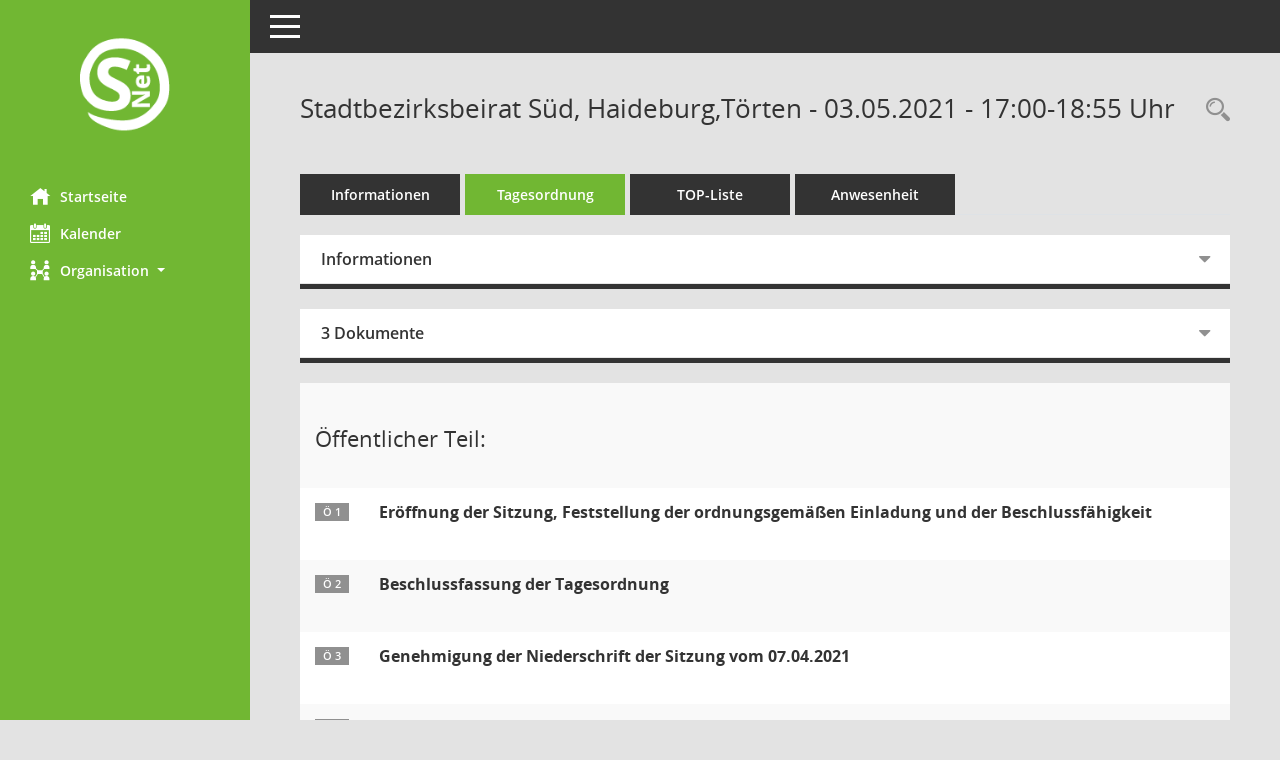

--- FILE ---
content_type: text/html; Charset=utf-8
request_url: https://sessionnet.dessau.de/bi/si0057.asp?__ksinr=8202
body_size: 4851
content:
<!DOCTYPE html><html lang="de"  x-ms-format-detection="none"><head><meta charset="utf-8"><meta http-equiv="X-UA-Compatible" content="IE=edge"><meta name="viewport" content="width=device-width, initial-scale=1"><meta name="description" content=""><meta name="author" content="Somacos GmbH & Co. KG,https://www.somacos.de, SessionNet Version 5.5.3 KP5 bi (Layout 6)"><meta name="sessionnet" content="V:050503"/><link rel="shortcut icon" href="im/browser.ico" type="image/x-icon"/><link rel="apple-touch-icon" href="im/somacos57.png" /><link rel="help" href="yhelp1.asp" title="Hilfe" /><link rel="start" href="info.asp" title="Startseite" /><title>SessionNet | Stadtbezirksbeirat S&#252;d, Haideburg,T&#246;rten - 03.05.2021 - 17:00-18:55&nbsp;Uhr</title>
<script type="text/javascript">var smcGLOBAL_FUNCTION_STATUS_LOGON = 1;var smcStatus_Logon = false;</script>
<script type="text/javascript" src="yjavascript.js"></script><script type="text/javascript" src="js/shopjavascript.js"></script><meta name="format-detection" content="telephone=no, date=no, address=no, email=no" /><link href="css/styles6.css" rel="stylesheet"><link href="css/styles5_3.css" rel="stylesheet"><link href="css/styles5fct.css" rel="stylesheet"><link id="smcglobalprintstyles" rel="stylesheet" type="text/css" media="print" href="css/styles5print.css"><link href="css/responsive.css" rel="stylesheet"><link href="css/responsive3.css" rel="stylesheet" media="(max-width:767px)"><!--[if lt IE 9]><script src="js/smchtml5shiv.min.js"></script><script src="js/smcrespond.min.js"></script><![endif]--></head><body id="smc_body" class="smc-body">
<!-- #wrapper --><div id="wrapper" class="smclayout smc_page_si0057_layout"><div id="sidebar-wrapper" role="navigation" aria-label="Hauptmenü" class="smcnav smc-pr-n"><div class="logo"><a  href="info.asp" title="Hier gelangen Sie zur Startseite dieser Webanwendung." aria-label="Hier gelangen Sie zur Startseite dieser Webanwendung." class="smce-a-u" ><img src="im/logo_net_l5.png" class="img-responsive smc-img-logo" alt="Logo" /></a></div><ul id="sidebar-nav" class="nav nav-pills nav-stacked"><li class="nav-item smc-nav-online"><a  href="info.asp" title="Hier gelangen Sie zur Startseite dieser Webanwendung." aria-label="Hier gelangen Sie zur Startseite dieser Webanwendung." class="smce-a-u nav-link smcmenu1 smc-ct1" ><i class="smc smc-home" aria-hidden="true"></i>Startseite</a></li>
<li class="nav-item smc-nav-online"><a  href="si0040.asp" title="Diese Seite enth&auml;lt eine kalendarische &Uuml;bersicht der Sitzungstermine f&uuml;r einen Monat." aria-label="Diese Seite enth&auml;lt eine kalendarische &Uuml;bersicht der Sitzungstermine f&uuml;r einen Monat." class="smce-a-u nav-link smcmenu1 smc-ct1" ><i class="smc smc-calendar" aria-hidden="true"></i>Kalender</a></li>
<li class="nav-item smc-nav-online"><a id="smc_nav_group_org" aria-expanded="false" role="button" data-toggle="collapse" aria-controls="smc_nav_group_sub_org" href="#smc_nav_group_sub_org"><span><i class="smc smc-network-connection" aria-hidden="true"></i>Organisation</span> <span class="caret"></span></a><ul id="smc_nav_group_sub_org" class="nav collapse" role="menu" aria-labelledby="smc_nav_group_org"><li class="smc-nav-link"><a  href="kp0041.asp" title="Diese Seite listet die Personen, die im Sitzungsdienst als Mitglieder registriert sind, auf. Als Filter dienen neben den Anfangsbuchstaben der Nachnamen die Zeitr&auml;ume." aria-label="Diese Seite listet die Personen, die im Sitzungsdienst als Mitglieder registriert sind, auf. Als Filter dienen neben den Anfangsbuchstaben der Nachnamen die Zeitr&auml;ume." class="smce-a-u" >Mandatstr&auml;ger</a></li><li class="smc-nav-link"><a  href="gr0040.asp" title="Diese Seite zeigt eine Liste der Gremien, f&uuml;r die im Sitzungsdienst Informationen verwaltet werden. Als Filter stehen die Zeitr&auml;ume zur Verf&uuml;gung." aria-label="Diese Seite zeigt eine Liste der Gremien, f&uuml;r die im Sitzungsdienst Informationen verwaltet werden. Als Filter stehen die Zeitr&auml;ume zur Verf&uuml;gung." class="smce-a-u" >Gremien</a></li></ul></li>
</ul><!-- /Sidebar ende smcnav mandatos --></div>
<div id="page-content-wrapper">
<nav id="top-bar" class="navbar navbar-inverse" aria-label="Auswahlmenü"><div id="menu-toggle" class="collapsed" title="Navigation ein- bzw. ausblenden"><span class="sr-only">Toggle navigation</span><span class="icon-bar"></span><span class="icon-bar"></span><span class="icon-bar"></span></div><ul class="nav navbar-nav navbar-right">

</ul></nav>

<div class="page-title" role="navigation" aria-label="Seitentitel und Oberes Menü"><ul class="nav nav-pills smc-nav-actions float-right smc-pr-n" aria-label="Oberes Menü"><li><a  href="recherche.asp" title="Rechercheauswahl anzeigen" aria-label="Rechercheauswahl anzeigen" class="" ><i class="smc smc-magnifier" aria-hidden="true"></i><span class="sr-only">Rechercheauswahl</span></a></li></ul><h1 class="smc_h1">Stadtbezirksbeirat S&#252;d, Haideburg,T&#246;rten - 03.05.2021 - 17:00-18:55&nbsp;Uhr</h1></div>

<div id="page-content" role="main" aria-label="Informationen">
<ul class="nav nav-tabs smcnoprint" id="smcregister" aria-label="Tab Navigation">
<li class="nav-item"><a  href="si0050.asp?__ksinr=8202" title="Informationen" aria-label="Informationen" class="smce-a-u nav-link" >Informationen</a></li><li class="nav-item active smc-ct1" aria-selected="true"><a  href="si0057.asp?__ksinr=8202" title="Tagesordnung" aria-label="Tagesordnung" class="smce-a-u nav-link" >Tagesordnung</a></li><li class="nav-item"><a  href="si0056.asp?__ksinr=8202" title="Tagesordnung schrittweise abarbeiten" aria-label="Tagesordnung schrittweise abarbeiten" class="smce-a-u nav-link" >TOP-Liste</a></li><li class="nav-item"><a  href="to0045.asp?__ksinr=8202" title="Anwesenheit" aria-label="Anwesenheit" class="smce-a-u nav-link" >Anwesenheit</a></li>
</ul>
<div class="row">

<div class="col-md-12">

<div id="smcpanel1" class="card card-light"><div class="card-header collapsed" data-toggle="collapse" href="#smcacchead1" aria-expanded="false" aria-controls="smcacchead1" ><h2 class="mb-0 card-header-title" id="smc-hn-1"><button class="btn btn-link btn-block text-left" type="button" data-toggle="collapse" data-target="#smcacchead1" aria-expanded="true" aria-controls="smcacchead1">Informationen</button></h2></div><div id="smcacchead1" class="collapse" aria-labelledby="smcacchead1" data-parent="#smcpanel1" ><div class="card-body">
<div id="smc_page_si0057_contenttable1" class="smc-table smc-table-striped smccontenttable smc_page_si0057_contenttable">
<div class="smc-table-row"><div class="smc-table-cell smc-cell-head siname_title">Sitzung</div><div class="smc-table-cell siname">SBBSHT/018/2021</div>
</div>
<div class="smc-table-row"><div class="smc-table-cell smc-cell-head sipagel_title">Mandant</div><div class="smc-table-cell sipagel">Stadt Dessau-Ro&#223;lau</div>
</div>
<div class="smc-table-row"><div class="smc-table-cell smc-cell-head sigrname_title">Gremium</div><div class="smc-table-cell sigrname">Stadtbezirksbeirat S&#252;d, Haideburg,T&#246;rten</div>
</div>
<div class="smc-table-row"><div class="smc-table-cell smc-cell-head siort_title">Raum</div><div class="smc-table-cell siort">Dessauer Verkehrs GmbH, Erich-K&#246;ckert-Str. 48, 06842 Dessau-Ro&#223;lau</div>
</div>
<div class="smc-table-row"><div class="smc-table-cell smc-cell-head sidat_title">Datum</div><div class="smc-table-cell sidat">03.05.2021</div>
</div>
<div class="smc-table-row"><div class="smc-table-cell smc-cell-head yytime_title">Zeit</div><div class="smc-table-cell yytime">17:00-18:55&nbsp;Uhr</div>
</div>
</div>
</div></div></div>
</div>
<div class="col-md-12">

<div id="smcpanel2" class="card card-light smc-pr-n"><div class="card-header collapsed" data-toggle="collapse" href="#smcacchead2" aria-expanded="false" aria-controls="smcacchead2" ><h2 class="mb-0 card-header-title" id="smc-hn-2"><button class="btn btn-link btn-block text-left" type="button" data-toggle="collapse" data-target="#smcacchead2" aria-expanded="true" aria-controls="smcacchead2">3 Dokumente</button></h2></div><div id="smcacchead2" class="collapse" aria-labelledby="smcacchead2" data-parent="#smcpanel2" ><div class="card-body"><div class="smc-dg-c-1-10 smc-documents smc-pr-n row">
<div id="smcy00090000188775" class="smc-dg-ds-1 col-lg-6 smc-d-el"><div id="smcb00090000188775" class="smc-xxdat smc-default default smc-box-type-1 smc-dg-b1"><div class="smc smc-doc-icon"><i class="smc smc-doc-dakurz smc-doc-dakurz-1 smc-doc-symbol  smc_field_danr_6" aria-hidden="true">BM</i></div><div class="smc-doc-content smcc-s1-n smce-m-1"><div id="smcg00090000188775"  class="smc-action-group smc-action-group-lg ml-auto" role="group"><a  href="getfile.asp?id=188775&type=do" title="Dokument Download Dateityp: pdf" aria-label="Dokument Download Dateityp: pdf" role="button" class="btn btn-blue" id="smcs00090000188775" ><i role="button" class="smc smc-download" aria-hidden="true"></i></a></div><div class="smc-el-h smc-link-normal smc_datatype_do smc-t-r991"><a  href="getfile.asp?id=188775&type=do" title="Dokument Download Dateityp: pdf" aria-label="Dokument Download Dateityp: pdf" class="smce-a-u smc-link-normal smc_datatype_do smc-t-r991" >&#214;ffentliche Bekanntmachung</a></div></div></div>
</div>
<div id="smcy00090000190201" class="smc-dg-ds-1 col-lg-6 smc-d-el"><div id="smcb00090000190201" class="smc-xxdat smc-default default smc-box-type-1 smc-dg-b1"><div class="smc smc-doc-icon"><i class="smc smc-document" aria-hidden="true"></i></div><div class="smc-doc-content smcc-s1-n smce-m-1"><div id="smcg00090000190201"  class="smc-action-group smc-action-group-lg ml-auto" role="group"><a  href="getfile.asp?id=190201&type=do" title="Dokument Download Dateityp: pdf" aria-label="Dokument Download Dateityp: pdf" role="button" class="btn btn-blue" id="smcs00090000190201" ><i role="button" class="smc smc-download" aria-hidden="true"></i></a></div><div class="smc-el-h smc-link-normal smc_datatype_do smc-t-r991"><a  href="getfile.asp?id=190201&type=do" title="Dokument Download Dateityp: pdf" aria-label="Dokument Download Dateityp: pdf" class="smce-a-u smc-link-normal smc_datatype_do smc-t-r991" >Anwesenheitsliste</a></div></div></div>
</div>
<div id="smcy00090000194152" class="smc-dg-ds-1 col-lg-6 smc-d-el"><div id="smcb00090000194152" class="smc-xxdat smc-default default smc-box-type-1 smc-dg-b1"><div class="smc smc-doc-icon"><i class="smc smc-doc-dakurz smc-doc-dakurz-1 smc-doc-symbol  smc_field_danr_5" aria-hidden="true">NÖ</i></div><div class="smc-doc-content smcc-s1-n smce-m-1"><div id="smcg00090000194152"  class="smc-action-group smc-action-group-lg ml-auto" role="group"><a  href="getfile.asp?id=194152&type=do" title="Dokument Download Dateityp: pdf" aria-label="Dokument Download Dateityp: pdf" role="button" class="btn btn-blue" id="smcs00090000194152" ><i role="button" class="smc smc-download" aria-hidden="true"></i></a></div><div class="smc-el-h smc-link-normal smc_datatype_do smc-t-r991"><a  href="getfile.asp?id=194152&type=do" title="Dokument Download Dateityp: pdf" aria-label="Dokument Download Dateityp: pdf" class="smce-a-u smc-link-normal smc_datatype_do smc-t-r991" >Niederschrift &#246;ffentlicher Teil</a></div></div></div>
</div>
</div>
</div></div></div>
</div>
</div><!-- /meta-row -->
<!-- table-responsive --><table id="smc_page_si0057_contenttable2" class="table table-striped smc-table smc-table-striped smc-table-responsive smctablesitzung">
<tbody>
<tr class="smc-t-r-l"><td class="totrenn" colspan="4"><h2 id="smc_dv_next117989">&Ouml;ffentlicher Teil:</h2></td>
</tr>
<tr class="smc-t-r-l"><td class="tofnum"><span class="badge">&Ouml; 1</span></td><td class="tobetr"><div class="margin-bottom smc-card-header-title-simple">Er&#246;ffnung der Sitzung, Feststellung der ordnungsgem&#228;&#223;en Einladung und der Beschlussf&#228;higkeit</div></td><td class="toxx">&nbsp;</td><td class="smc-t-cl991 sidocs"></td>
</tr>
<tr class="smc-t-r-l"><td class="tofnum"><span class="badge">&Ouml; 2</span></td><td class="tobetr"><div class="margin-bottom smc-card-header-title-simple">Beschlussfassung der Tagesordnung</div></td><td class="toxx">&nbsp;</td><td class="smc-t-cl991 sidocs"></td>
</tr>
<tr class="smc-t-r-l"><td class="tofnum"><span class="badge">&Ouml; 3</span></td><td class="tobetr"><div class="margin-bottom smc-card-header-title-simple">Genehmigung der Niederschrift der Sitzung vom 07.04.2021</div></td><td class="toxx">&nbsp;</td><td class="smc-t-cl991 sidocs"></td>
</tr>
<tr class="smc-t-r-l"><td class="tofnum"><span class="badge">&Ouml; 4</span></td><td class="tobetr"><div class="margin-bottom smc-card-header-title-simple">Einwohnerfragestunde</div></td><td class="toxx">&nbsp;</td><td class="smc-t-cl991 sidocs"></td>
</tr>
<tr class="smc-t-r-l"><td class="tofnum"><span class="badge">&Ouml; 5</span></td><td class="tobetr"><div class="margin-bottom smc-card-header-title-simple">Mitteilungen der Vorsitzenden</div></td><td class="toxx">&nbsp;</td><td class="smc-t-cl991 sidocs"></td>
</tr>
<tr class="smc-t-r-l"><td class="tofnum"><span class="badge">&Ouml; 6</span></td><td class="tobetr"><div class="margin-bottom smc-card-header-title-simple">Mitteilungen und Anfragen der Mitglieder des Stadtbezirksbeirates</div></td><td class="toxx">&nbsp;</td><td class="smc-t-cl991 sidocs"></td>
</tr>
<tr class="smc-t-r-l"><td class="totrenn" colspan="4"><h2 id="smc_dv_next117995">Nicht &ouml;ffentlicher Teil:</h2></td>
</tr>
<tr class="smc-t-r-l"><td class="tofnum"><span class="badge">N 7</span></td><td class="tobetr"><div class="margin-bottom smc-card-header-title-simple">Mitteilungen und Anfragen der Mitglieder des Stadtbezirksbeirates</div></td><td class="toxx">&nbsp;</td><td class="smc-t-cl991 sidocs"></td>
</tr>
<tr class="smc-t-r-l"><td class="totrenn" colspan="4"><h2 id="smc_dv_next117996">&Ouml;ffentlicher Teil:</h2></td>
</tr>
<tr class="smc-t-r-l"><td class="tofnum"><span class="badge">&Ouml; 8</span></td><td class="tobetr"><div class="margin-bottom smc-card-header-title-simple">Schlie&#223;ung der Sitzung</div></td><td class="toxx">&nbsp;</td><td class="smc-t-cl991 sidocs"></td>
</tr>
</tbody>
</table><!-- /table-responsive -->

</div><!-- /page-content-1 -->
</div><!-- /page-content-wrapper -->
<footer aria-label="Fusszeile mit Seiteninformationen"><div class="d-flex justify-content-between"><div id="smcmenubottom" title="Diese Men&uuml;leiste enth&auml;lt Funktionen f&uuml;r die Steuerung der aktuellen Seite."><ul class="list-inline"></ul></div><div id="smcsomacosinfo" class="text-right"><span lang="en">Software: </span><a href="https://somacos.de/loesungen/sitzungsmanagement/session/" class="smc-link-normal" target="_blank" title="Zum Hersteller dieser Sitzungsdienst-Software: Somacos GmbH &amp; Co. KG - in einem neuen Browserfenster">Sitzungsdienst <span lang="en">Session</span><span class="sr-only">(Wird in neuem Fenster geöffnet)</span></a></div></div></footer>
</div><!-- /wrapper -->
<script type="text/javascript" src="js/smcjquery_min.js?v=3.5.1"></script>
<script type="text/javascript" src="js/smcpopper_min.js"></script>
<script type="text/javascript" src="js/smcbootstrap.bundle.min.js"></script>
<script type="text/javascript" src="js/smcmvc1.js"></script>
<!-- Menu Toggle Script -->
<script>
//Menu Toggle Script Variante "Nav bei < 991 dynamisch" (2):
$("#menu-toggle").click(function (e) {
    e.preventDefault();
    //alert('toggled');
    $("#wrapper").toggleClass("toggled");
});

    document.addEventListener('DOMContentLoaded', function () {
        $(window).on('resize', updateToggle);
        updateToggle();
    });

    function updateToggle() {
        if ($(window).width() < 991) {
            $('#wrapper').addClass('toggled');
        }
    }
    function runToggle() {
        //Einklappen erzwingen:
        //alert('runtoggle 2');
        $('#wrapper').addClass('toggled');
    }
</script>

<script type="text/javascript">
function smcGlobalGKI2(){return '725240378';}function smcGlobalSMCLAYOUT(){return 'wrapper';}function smcGlobal_AJAX_KEINRECHT(){return 'ajax.0';}function smcGlobalDebug(){return false;}function smcGlobal_HB(){return '';}
</script>
</body></html>